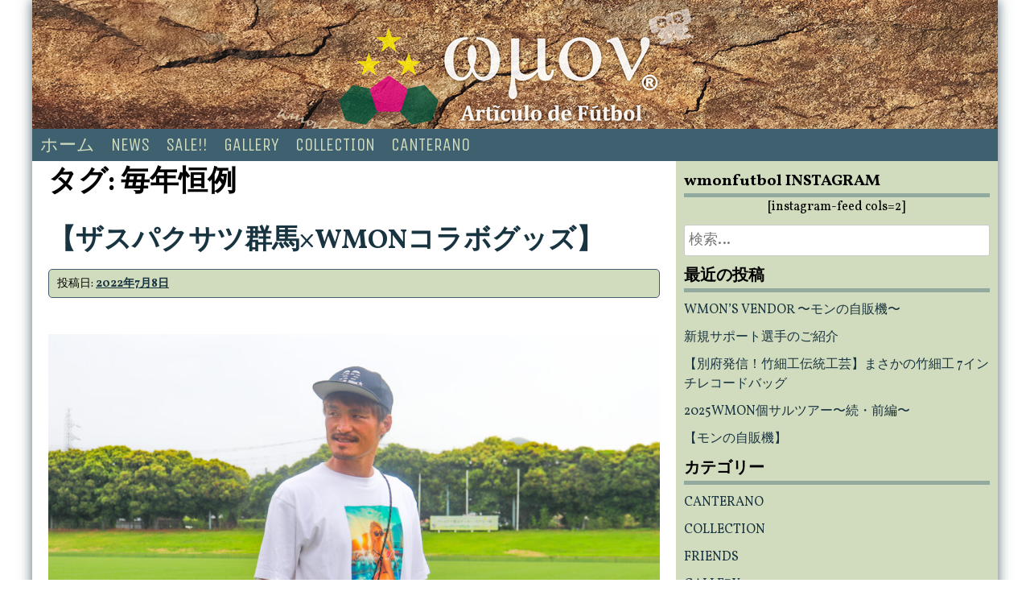

--- FILE ---
content_type: text/html; charset=UTF-8
request_url: http://wmon.jp/blog/tag/%E6%AF%8E%E5%B9%B4%E6%81%92%E4%BE%8B/
body_size: 24075
content:
<!DOCTYPE html>
<html lang="ja">
<head>
<meta charset="UTF-8">
<meta name="viewport" content="width=device-width, initial-scale=1">
<link rel="profile" href="http://gmpg.org/xfn/11">
<link rel="pingback" href="http://wmon.jp/blog/xmlrpc.php">

<title>毎年恒例 &#8211; WMON TOPICS</title>
<link rel='dns-prefetch' href='//fonts.googleapis.com' />
<link rel='dns-prefetch' href='//s.w.org' />
<link rel="alternate" type="application/rss+xml" title="WMON TOPICS &raquo; フィード" href="http://wmon.jp/blog/feed/" />
<link rel="alternate" type="application/rss+xml" title="WMON TOPICS &raquo; コメントフィード" href="http://wmon.jp/blog/comments/feed/" />
<link rel="alternate" type="application/rss+xml" title="WMON TOPICS &raquo; 毎年恒例 タグのフィード" href="http://wmon.jp/blog/tag/%e6%af%8e%e5%b9%b4%e6%81%92%e4%be%8b/feed/" />
		<script type="text/javascript">
			window._wpemojiSettings = {"baseUrl":"https:\/\/s.w.org\/images\/core\/emoji\/2.2.1\/72x72\/","ext":".png","svgUrl":"https:\/\/s.w.org\/images\/core\/emoji\/2.2.1\/svg\/","svgExt":".svg","source":{"concatemoji":"http:\/\/wmon.jp\/blog\/wp-includes\/js\/wp-emoji-release.min.js?ver=4.7.29"}};
			!function(t,a,e){var r,n,i,o=a.createElement("canvas"),l=o.getContext&&o.getContext("2d");function c(t){var e=a.createElement("script");e.src=t,e.defer=e.type="text/javascript",a.getElementsByTagName("head")[0].appendChild(e)}for(i=Array("flag","emoji4"),e.supports={everything:!0,everythingExceptFlag:!0},n=0;n<i.length;n++)e.supports[i[n]]=function(t){var e,a=String.fromCharCode;if(!l||!l.fillText)return!1;switch(l.clearRect(0,0,o.width,o.height),l.textBaseline="top",l.font="600 32px Arial",t){case"flag":return(l.fillText(a(55356,56826,55356,56819),0,0),o.toDataURL().length<3e3)?!1:(l.clearRect(0,0,o.width,o.height),l.fillText(a(55356,57331,65039,8205,55356,57096),0,0),e=o.toDataURL(),l.clearRect(0,0,o.width,o.height),l.fillText(a(55356,57331,55356,57096),0,0),e!==o.toDataURL());case"emoji4":return l.fillText(a(55357,56425,55356,57341,8205,55357,56507),0,0),e=o.toDataURL(),l.clearRect(0,0,o.width,o.height),l.fillText(a(55357,56425,55356,57341,55357,56507),0,0),e!==o.toDataURL()}return!1}(i[n]),e.supports.everything=e.supports.everything&&e.supports[i[n]],"flag"!==i[n]&&(e.supports.everythingExceptFlag=e.supports.everythingExceptFlag&&e.supports[i[n]]);e.supports.everythingExceptFlag=e.supports.everythingExceptFlag&&!e.supports.flag,e.DOMReady=!1,e.readyCallback=function(){e.DOMReady=!0},e.supports.everything||(r=function(){e.readyCallback()},a.addEventListener?(a.addEventListener("DOMContentLoaded",r,!1),t.addEventListener("load",r,!1)):(t.attachEvent("onload",r),a.attachEvent("onreadystatechange",function(){"complete"===a.readyState&&e.readyCallback()})),(r=e.source||{}).concatemoji?c(r.concatemoji):r.wpemoji&&r.twemoji&&(c(r.twemoji),c(r.wpemoji)))}(window,document,window._wpemojiSettings);
		</script>
		<style type="text/css">
img.wp-smiley,
img.emoji {
	display: inline !important;
	border: none !important;
	box-shadow: none !important;
	height: 1em !important;
	width: 1em !important;
	margin: 0 .07em !important;
	vertical-align: -0.1em !important;
	background: none !important;
	padding: 0 !important;
}
</style>
<link rel='stylesheet' id='ys-magazine-flex-style-css'  href='http://wmon.jp/blog/wp-content/themes/ys-magazine/css/flexboxgrid.min.css?ver=4.7.29' type='text/css' media='all' />
<link rel='stylesheet' id='ys-magazine-style-css'  href='http://wmon.jp/blog/wp-content/themes/ys-magazine/style.css?ver=4.7.29' type='text/css' media='all' />
<link rel='stylesheet' id='ys-magazine-google-fonts-css'  href='//fonts.googleapis.com/css?family=Unica+One%7CVollkorn%3A400%2C400italic%2C700%2C700italic&#038;ver=4.7.29' type='text/css' media='all' />
<script type='text/javascript' src='http://wmon.jp/blog/wp-includes/js/jquery/jquery.js?ver=1.12.4'></script>
<script type='text/javascript' src='http://wmon.jp/blog/wp-includes/js/jquery/jquery-migrate.min.js?ver=1.4.1'></script>
<link rel='https://api.w.org/' href='http://wmon.jp/blog/wp-json/' />
<link rel="EditURI" type="application/rsd+xml" title="RSD" href="http://wmon.jp/blog/xmlrpc.php?rsd" />
<link rel="wlwmanifest" type="application/wlwmanifest+xml" href="http://wmon.jp/blog/wp-includes/wlwmanifest.xml" /> 
<meta name="generator" content="WordPress 4.7.29" />
	<style type="text/css">
			.site-title a,
		.site-description {
			color: #ffffff;
		}
		</style>
	<link rel="icon" href="http://wmon.jp/blog/wp-content/uploads/2017/02/cropped-wmonbana-32x32.jpg" sizes="32x32" />
<link rel="icon" href="http://wmon.jp/blog/wp-content/uploads/2017/02/cropped-wmonbana-192x192.jpg" sizes="192x192" />
<link rel="apple-touch-icon-precomposed" href="http://wmon.jp/blog/wp-content/uploads/2017/02/cropped-wmonbana-180x180.jpg" />
<meta name="msapplication-TileImage" content="http://wmon.jp/blog/wp-content/uploads/2017/02/cropped-wmonbana-270x270.jpg" />
</head>

<body class="archive tag tag-754">
<div id="page" class="hfeed site">
	<a class="skip-link screen-reader-text" href="#content">コンテンツへスキップ</a>

	<header id="masthead" class="site-header" role="banner">
				<div class="site-branding header-background-image" style='background-image: url(http://wmon.jp/blog/wp-content/uploads/2017/03/cropped-blogtopimage.png)'>
			<!--div class="title-box">
				<h1 class="site-title"><a href="http://wmon.jp/blog/" rel="home">WMON TOPICS</a></h1>
				<h2 class="site-description"></h2>
			</div-->
		</div><!-- .site-branding -->

		<nav id="site-navigation" class="main-navigation" role="navigation">
			<button class="menu-toggle" aria-controls="primary-menu" aria-expanded="false">メニュー</button>
			<div class="menu-menu-1-container"><ul id="primary-menu" class="menu"><li id="menu-item-20" class="menu-item menu-item-type-custom menu-item-object-custom menu-item-home menu-item-20"><a href="http://wmon.jp/blog/">ホーム</a></li>
<li id="menu-item-272" class="menu-item menu-item-type-taxonomy menu-item-object-category menu-item-272"><a href="http://wmon.jp/blog/category/%e6%9c%80%e6%96%b0%e6%83%85%e5%a0%b1/">NEWS</a></li>
<li id="menu-item-270" class="menu-item menu-item-type-taxonomy menu-item-object-category menu-item-270"><a href="http://wmon.jp/blog/category/%e3%81%8a%e8%b2%b7%e3%81%84%e5%be%97%e6%83%85%e5%a0%b1/">SALE!!</a></li>
<li id="menu-item-271" class="menu-item menu-item-type-taxonomy menu-item-object-category menu-item-271"><a href="http://wmon.jp/blog/category/%e8%a3%bd%e4%bd%9c%e5%ae%9f%e7%b8%be/">GALLERY</a></li>
<li id="menu-item-274" class="menu-item menu-item-type-taxonomy menu-item-object-category menu-item-274"><a href="http://wmon.jp/blog/category/%e5%86%99%e7%9c%9f%e9%9b%86/">COLLECTION</a></li>
<li id="menu-item-273" class="menu-item menu-item-type-taxonomy menu-item-object-category menu-item-273"><a href="http://wmon.jp/blog/category/wmoncanterano/">CANTERANO</a></li>
</ul></div>		</nav><!-- #site-navigation -->
	</header><!-- #masthead -->

	<div id="content" class="site-content row">

	<div id="primary" class="content-area col-xs-12 col-sm-12 col-md-8">
		<main id="main" class="site-main" role="main">

		
			<header class="page-header row">
				<h1 class="page-title">タグ: 毎年恒例</h1>			</header><!-- .page-header -->

						
				
<article id="post-2887" class="post-2887 post type-post status-publish format-standard hentry category-4 tag-715 tag-j tag-717 tag-278 tag-521 tag-171 tag-716 tag-lifeischallenge tag-wmon tag-758 tag-756 tag-755 tag-759 tag-754">
	<header class="entry-header">
		<h1 class="entry-title"><a href="http://wmon.jp/blog/2022/07/08/%e3%80%90%e3%82%b6%e3%82%b9%e3%83%91%e3%82%af%e3%82%b5%e3%83%84%e7%be%a4%e9%a6%acxwmon%e3%82%b3%e3%83%a9%e3%83%9c%e3%82%b0%e3%83%83%e3%82%ba%e3%80%91/" rel="bookmark">【ザスパクサツ群馬×WMONコラボグッズ】</a></h1>
				<div class="entry-meta">
			<span class="posted-on">投稿日: <a href="http://wmon.jp/blog/2022/07/08/%e3%80%90%e3%82%b6%e3%82%b9%e3%83%91%e3%82%af%e3%82%b5%e3%83%84%e7%be%a4%e9%a6%acxwmon%e3%82%b3%e3%83%a9%e3%83%9c%e3%82%b0%e3%83%83%e3%82%ba%e3%80%91/" rel="bookmark"><time class="entry-date published" datetime="2022-07-08T18:46:26+00:00">2022年7月8日</time><time class="updated" datetime="2022-07-08T18:51:21+00:00">2022年7月8日</time></a></span><span class="byline"> 投稿者: <span class="author vcard"><a class="url fn n" href="http://wmon.jp/blog/author/antake/">antake</a></span></span>		</div><!-- .entry-meta -->
			</header><!-- .entry-header -->

	<div class="entry-content">
		<p><img class="alignnone size-large wp-image-2888" src="http://wmon.jp/blog/wp-content/uploads/2022/07/A757C486-5D6C-43DA-8316-A6DB21C642AA-1024x683.jpeg" alt="" width="780" height="520" srcset="http://wmon.jp/blog/wp-content/uploads/2022/07/A757C486-5D6C-43DA-8316-A6DB21C642AA.jpeg 1024w, http://wmon.jp/blog/wp-content/uploads/2022/07/A757C486-5D6C-43DA-8316-A6DB21C642AA-300x200.jpeg 300w, http://wmon.jp/blog/wp-content/uploads/2022/07/A757C486-5D6C-43DA-8316-A6DB21C642AA-768x512.jpeg 768w" sizes="(max-width: 780px) 100vw, 780px" /> <img class="alignnone size-large wp-image-2889" src="http://wmon.jp/blog/wp-content/uploads/2022/07/FE263BAF-2AEE-4052-A393-D78154FB10F1-768x1024.jpeg" alt="" width="768" height="1024" srcset="http://wmon.jp/blog/wp-content/uploads/2022/07/FE263BAF-2AEE-4052-A393-D78154FB10F1-768x1024.jpeg 768w, http://wmon.jp/blog/wp-content/uploads/2022/07/FE263BAF-2AEE-4052-A393-D78154FB10F1-225x300.jpeg 225w, http://wmon.jp/blog/wp-content/uploads/2022/07/FE263BAF-2AEE-4052-A393-D78154FB10F1.jpeg 1108w" sizes="(max-width: 768px) 100vw, 768px" /> <img class="alignnone size-large wp-image-2890" src="http://wmon.jp/blog/wp-content/uploads/2022/07/F11D8B49-129B-4443-AA5B-CE54A910D8A9-768x1024.jpeg" alt="" width="768" height="1024" srcset="http://wmon.jp/blog/wp-content/uploads/2022/07/F11D8B49-129B-4443-AA5B-CE54A910D8A9-768x1024.jpeg 768w, http://wmon.jp/blog/wp-content/uploads/2022/07/F11D8B49-129B-4443-AA5B-CE54A910D8A9-225x300.jpeg 225w, http://wmon.jp/blog/wp-content/uploads/2022/07/F11D8B49-129B-4443-AA5B-CE54A910D8A9.jpeg 1108w" sizes="(max-width: 768px) 100vw, 768px" /> <img class="alignnone size-large wp-image-2891" src="http://wmon.jp/blog/wp-content/uploads/2022/07/C3D6389B-BC28-4D79-9755-EFE7543768C1-1024x920.jpeg" alt="" width="780" height="701" srcset="http://wmon.jp/blog/wp-content/uploads/2022/07/C3D6389B-BC28-4D79-9755-EFE7543768C1-1024x920.jpeg 1024w, http://wmon.jp/blog/wp-content/uploads/2022/07/C3D6389B-BC28-4D79-9755-EFE7543768C1-300x270.jpeg 300w, http://wmon.jp/blog/wp-content/uploads/2022/07/C3D6389B-BC28-4D79-9755-EFE7543768C1-768x690.jpeg 768w" sizes="(max-width: 780px) 100vw, 780px" /> <img class="alignnone size-large wp-image-2892" src="http://wmon.jp/blog/wp-content/uploads/2022/07/2588C376-EEED-4A86-8650-769F0FE7BD0B-856x1024.jpeg" alt="" width="780" height="933" srcset="http://wmon.jp/blog/wp-content/uploads/2022/07/2588C376-EEED-4A86-8650-769F0FE7BD0B-856x1024.jpeg 856w, http://wmon.jp/blog/wp-content/uploads/2022/07/2588C376-EEED-4A86-8650-769F0FE7BD0B-251x300.jpeg 251w, http://wmon.jp/blog/wp-content/uploads/2022/07/2588C376-EEED-4A86-8650-769F0FE7BD0B-768x919.jpeg 768w" sizes="(max-width: 780px) 100vw, 780px" /> <img class="alignnone size-large wp-image-2893" src="http://wmon.jp/blog/wp-content/uploads/2022/07/B571FD5D-1ADD-441D-A950-3BA84F043BAD-739x1024.jpeg" alt="" width="739" height="1024" srcset="http://wmon.jp/blog/wp-content/uploads/2022/07/B571FD5D-1ADD-441D-A950-3BA84F043BAD-739x1024.jpeg 739w, http://wmon.jp/blog/wp-content/uploads/2022/07/B571FD5D-1ADD-441D-A950-3BA84F043BAD-217x300.jpeg 217w, http://wmon.jp/blog/wp-content/uploads/2022/07/B571FD5D-1ADD-441D-A950-3BA84F043BAD-768x1064.jpeg 768w" sizes="(max-width: 739px) 100vw, 739px" /> <img class="alignnone size-large wp-image-2894" src="http://wmon.jp/blog/wp-content/uploads/2022/07/041B743D-B7DF-43D9-9A3F-790107498DD3-794x1024.jpeg" alt="" width="780" height="1006" srcset="http://wmon.jp/blog/wp-content/uploads/2022/07/041B743D-B7DF-43D9-9A3F-790107498DD3-794x1024.jpeg 794w, http://wmon.jp/blog/wp-content/uploads/2022/07/041B743D-B7DF-43D9-9A3F-790107498DD3-233x300.jpeg 233w, http://wmon.jp/blog/wp-content/uploads/2022/07/041B743D-B7DF-43D9-9A3F-790107498DD3-768x990.jpeg 768w" sizes="(max-width: 780px) 100vw, 780px" /></p>
<p>&nbsp;</p>
<p>【ザスパクサツ群馬×WMONコラボグッズ】<br />
今年もJリーグ ザスパクサツ群馬様とのコラボグッズの発売が決定‼︎今年は渡辺広大選手プロデュースのサコッシュです‼︎次節7月10日(日)町田とのホームゲームより受注販売受付開始となります‼︎<br />
ザスパクサツ群馬×WMONコラボサコッシュ<br />
販売価格：2,500円（税込）<br />
■商品詳細　カラー アーミーグリーン サイズ縦16ｃｍ×23.5cm ショルダーストラップ 152cm（調整可能）<br />
ポリエステル100％ 撥水加工<br />
※受注商品はいずれもお渡しまでに1か月ほどかかりますのでご了承ください。<br />
＜販売概要＞<br />
■販売開始時間：16:30～<br />
■販売場所：試合会場/場外オフィシャルグッズブース 、オフィシャルウェブショップ（https://thespakusatsugunma.stores.jp/）<br />
■支払い方法： （試合会場）現金/クレジットカード/一部電子決済 （オフィシャルWEBショップ）クレジットカード/コンビニ決済/キャリア決済など</p>
<p>みんな買ってね〜(&gt;_&lt;)m(._.)m<br />
宜しくお願い致しますm(._.)m</p>
<p>以下は本日ザスパクサツ群馬様より発表された記事内容になります!!<br />
要チェックでお願い致します。<br />
WMONがサポートしております、32番渡辺広大選手、及びザスパクサツ群馬様へのご声援、引き続き宜しくお願い致します。</p>
<p>【7/10（日）町田戦　新商品「ツインメガホン」「折り畳みクッション」「監督グッズ」「WMONコラボサコッシュ」販売・受注販売のお知らせ】 7月10日（日）町田戦にて、新商品「ツインメガホン」「折り畳みクッション」「監督グッズ」「WMONコラボサコッシュ」を販売・受注販売いたします！ &#8212;&#8212;&#8212;&#8212;&#8212;&#8212;&#8212;&#8212;&#8212;&#8212;&#8212;&#8212;&#8212;&#8212;&#8212; ●ツインメガホン（2種）サポーター一体となってツインメガホンで選手を応援しよう！ ■価格：1,100円（税込） ●折り畳みクッション（2種）ナンバーユニフォームデザインは全選手対応（受注販売）になります。 ■価格：1,500円（税込） ●大槻監督Tシャツ【受注】今年のスローガン「BeyondTHESPA」に大槻監督がシルエットでデザインされたTシャツを受注にて販売いたします！ザスパサポはもちろん大槻監督ファンにもお勧めです！ ■価格：4,500円（税込） ●大槻監督フェイスタオル【受注】大人気の選手フェイスタオルに監督デザインが登場！ ■価格：2,000円（税込） ●WMONコラボサコッシュ【受注】毎年恒例・WMONとのコラボグッズ。今年は渡辺広大選手プロデュースのサコッシュです！ ■価格：2,500円（税込） ※受注商品はいずれもお渡しまでに1か月ほどかかりますのでご了承ください。 ＜販売概要＞ ■販売開始時間：16:30～ ■販売場所：試合会場/場外オフィシャルグッズブース 、オフィシャルウェブショップ（https://thespakusatsugunma.stores.jp/） ■支払い方法：（試合会場）現金/クレジットカード/一部電子決済（オフィシャルWEBショップ）クレジットカード/コンビニ決済/キャリア決済など<br />
#WMON #ザスパクサツ群馬 #コラボグッズ #コラボ企画 #Jリーグ #32番 #渡辺広大 #サポート選手 #毎年恒例 #広大選手プロデュース #市船魂 #lifeischallenge #圧倒的人格者 #引き続きご声援宜しくお願い致します</p>

			</div><!-- .entry-content -->

	<footer class="entry-footer continue-reading">		
		<a href="http://wmon.jp/blog/2022/07/08/%e3%80%90%e3%82%b6%e3%82%b9%e3%83%91%e3%82%af%e3%82%b5%e3%83%84%e7%be%a4%e9%a6%acxwmon%e3%82%b3%e3%83%a9%e3%83%9c%e3%82%b0%e3%83%83%e3%82%ba%e3%80%91/" title="Continue Reading【ザスパクサツ群馬×WMONコラボグッズ】">続きを読む</a>	</footer><!-- .entry-footer -->
</article><!-- #post-## -->
			
			
		
		</main><!-- #main -->
	</div><!-- #primary -->


<div id="secondary" class="widget-area col-xs-12 col-sm-12 col-md-4" role="complementary">
	<aside id="text-2" class="widget widget_text"><h1 class="widget-title">wmonfutbol INSTAGRAM</h1>			<div class="textwidget">[instagram-feed cols=2]</div>
		</aside><aside id="search-2" class="widget widget_search"><form role="search" method="get" class="search-form" action="http://wmon.jp/blog/">
				<label>
					<span class="screen-reader-text">検索:</span>
					<input type="search" class="search-field" placeholder="検索&hellip;" value="" name="s" />
				</label>
				<input type="submit" class="search-submit" value="検索" />
			</form></aside>		<aside id="recent-posts-2" class="widget widget_recent_entries">		<h1 class="widget-title">最近の投稿</h1>		<ul>
					<li>
				<a href="http://wmon.jp/blog/2025/07/06/wmons-vendor-%e3%80%9c%e3%83%a2%e3%83%b3%e3%81%ae%e8%87%aa%e8%b2%a9%e6%a9%9f%e3%80%9c/">WMON&#8217;S  VENDOR 〜モンの自販機〜</a>
						</li>
					<li>
				<a href="http://wmon.jp/blog/2025/06/10/%e6%96%b0%e8%a6%8f%e3%82%b5%e3%83%9d%e3%83%bc%e3%83%88%e9%81%b8%e6%89%8b%e3%81%ae%e3%81%94%e7%b4%b9%e4%bb%8b-2/">新規サポート選手のご紹介</a>
						</li>
					<li>
				<a href="http://wmon.jp/blog/2025/05/20/%e3%80%90%e5%88%a5%e5%ba%9c%e7%99%ba%e4%bf%a1%ef%bc%81%e7%ab%b9%e7%b4%b0%e5%b7%a5%e4%bc%9d%e7%b5%b1%e5%b7%a5%e8%8a%b8%e3%80%91%e3%81%be%e3%81%95%e3%81%8b%e3%81%ae%e7%ab%b9%e7%b4%b0%e5%b7%a5-7%e3%82%a4/">【別府発信！竹細工伝統工芸】まさかの竹細工 7インチレコードバッグ</a>
						</li>
					<li>
				<a href="http://wmon.jp/blog/2025/04/26/2025wmon%e5%80%8b%e3%82%b5%e3%83%ab%e3%83%84%e3%82%a2%e3%83%bc%e3%80%9c%e7%b6%9a%e3%83%bb%e5%89%8d%e7%b7%a8%e3%80%9c/">2025WMON個サルツアー〜続・前編〜</a>
						</li>
					<li>
				<a href="http://wmon.jp/blog/2024/12/07/%e3%80%90%e3%83%a2%e3%83%b3%e3%81%ae%e8%87%aa%e8%b2%a9%e6%a9%9f%e3%80%91/">【モンの自販機】</a>
						</li>
				</ul>
		</aside>		<aside id="categories-2" class="widget widget_categories"><h1 class="widget-title">カテゴリー</h1>		<ul>
	<li class="cat-item cat-item-15"><a href="http://wmon.jp/blog/category/wmoncanterano/" >CANTERANO</a>
</li>
	<li class="cat-item cat-item-17"><a href="http://wmon.jp/blog/category/%e5%86%99%e7%9c%9f%e9%9b%86/" >COLLECTION</a>
</li>
	<li class="cat-item cat-item-18"><a href="http://wmon.jp/blog/category/friends/" >FRIENDS</a>
</li>
	<li class="cat-item cat-item-16"><a href="http://wmon.jp/blog/category/%e8%a3%bd%e4%bd%9c%e5%ae%9f%e7%b8%be/" >GALLERY</a>
</li>
	<li class="cat-item cat-item-4"><a href="http://wmon.jp/blog/category/%e6%9c%80%e6%96%b0%e6%83%85%e5%a0%b1/" >NEWS</a>
</li>
	<li class="cat-item cat-item-1"><a href="http://wmon.jp/blog/category/%e3%81%8a%e8%b2%b7%e3%81%84%e5%be%97%e6%83%85%e5%a0%b1/" >SALE!!</a>
</li>
		</ul>
</aside><aside id="archives-2" class="widget widget_archive"><h1 class="widget-title">アーカイブ</h1>		<ul>
			<li><a href='http://wmon.jp/blog/2025/07/'>2025年7月</a></li>
	<li><a href='http://wmon.jp/blog/2025/06/'>2025年6月</a></li>
	<li><a href='http://wmon.jp/blog/2025/05/'>2025年5月</a></li>
	<li><a href='http://wmon.jp/blog/2025/04/'>2025年4月</a></li>
	<li><a href='http://wmon.jp/blog/2024/12/'>2024年12月</a></li>
	<li><a href='http://wmon.jp/blog/2024/05/'>2024年5月</a></li>
	<li><a href='http://wmon.jp/blog/2023/11/'>2023年11月</a></li>
	<li><a href='http://wmon.jp/blog/2023/05/'>2023年5月</a></li>
	<li><a href='http://wmon.jp/blog/2023/04/'>2023年4月</a></li>
	<li><a href='http://wmon.jp/blog/2023/03/'>2023年3月</a></li>
	<li><a href='http://wmon.jp/blog/2022/10/'>2022年10月</a></li>
	<li><a href='http://wmon.jp/blog/2022/09/'>2022年9月</a></li>
	<li><a href='http://wmon.jp/blog/2022/07/'>2022年7月</a></li>
	<li><a href='http://wmon.jp/blog/2022/05/'>2022年5月</a></li>
	<li><a href='http://wmon.jp/blog/2021/10/'>2021年10月</a></li>
	<li><a href='http://wmon.jp/blog/2021/08/'>2021年8月</a></li>
	<li><a href='http://wmon.jp/blog/2021/06/'>2021年6月</a></li>
	<li><a href='http://wmon.jp/blog/2020/12/'>2020年12月</a></li>
	<li><a href='http://wmon.jp/blog/2020/09/'>2020年9月</a></li>
	<li><a href='http://wmon.jp/blog/2020/05/'>2020年5月</a></li>
	<li><a href='http://wmon.jp/blog/2020/04/'>2020年4月</a></li>
	<li><a href='http://wmon.jp/blog/2020/03/'>2020年3月</a></li>
	<li><a href='http://wmon.jp/blog/2020/02/'>2020年2月</a></li>
	<li><a href='http://wmon.jp/blog/2020/01/'>2020年1月</a></li>
	<li><a href='http://wmon.jp/blog/2019/11/'>2019年11月</a></li>
	<li><a href='http://wmon.jp/blog/2019/10/'>2019年10月</a></li>
	<li><a href='http://wmon.jp/blog/2019/08/'>2019年8月</a></li>
	<li><a href='http://wmon.jp/blog/2019/05/'>2019年5月</a></li>
	<li><a href='http://wmon.jp/blog/2019/04/'>2019年4月</a></li>
	<li><a href='http://wmon.jp/blog/2019/03/'>2019年3月</a></li>
	<li><a href='http://wmon.jp/blog/2019/02/'>2019年2月</a></li>
	<li><a href='http://wmon.jp/blog/2019/01/'>2019年1月</a></li>
	<li><a href='http://wmon.jp/blog/2018/10/'>2018年10月</a></li>
	<li><a href='http://wmon.jp/blog/2018/07/'>2018年7月</a></li>
	<li><a href='http://wmon.jp/blog/2018/06/'>2018年6月</a></li>
	<li><a href='http://wmon.jp/blog/2018/05/'>2018年5月</a></li>
	<li><a href='http://wmon.jp/blog/2018/03/'>2018年3月</a></li>
	<li><a href='http://wmon.jp/blog/2018/02/'>2018年2月</a></li>
	<li><a href='http://wmon.jp/blog/2018/01/'>2018年1月</a></li>
	<li><a href='http://wmon.jp/blog/2017/12/'>2017年12月</a></li>
	<li><a href='http://wmon.jp/blog/2017/11/'>2017年11月</a></li>
	<li><a href='http://wmon.jp/blog/2017/10/'>2017年10月</a></li>
	<li><a href='http://wmon.jp/blog/2017/09/'>2017年9月</a></li>
	<li><a href='http://wmon.jp/blog/2017/08/'>2017年8月</a></li>
	<li><a href='http://wmon.jp/blog/2017/07/'>2017年7月</a></li>
	<li><a href='http://wmon.jp/blog/2017/06/'>2017年6月</a></li>
	<li><a href='http://wmon.jp/blog/2017/05/'>2017年5月</a></li>
	<li><a href='http://wmon.jp/blog/2017/04/'>2017年4月</a></li>
	<li><a href='http://wmon.jp/blog/2017/03/'>2017年3月</a></li>
		</ul>
		</aside></div><!-- #secondary -->

	</div><!-- #content -->

	<footer id="colophon" class="site-footer" role="contentinfo">
		<div class="site-info">
			<a href="http://ja.wordpress.org/">Proudly powered by WordPress</a>
			<span class="sep"> | </span>
			Theme: YS Magazine by <a href="http://myowndesigns.info" rel="designer">Yavor Spassov</a>.		</div><!-- .site-info -->
	</footer><!-- #colophon -->
</div><!-- #page -->

<script type='text/javascript' src='http://wmon.jp/blog/wp-content/themes/ys-magazine/js/navigation.js?ver=20120206'></script>
<script type='text/javascript' src='http://wmon.jp/blog/wp-content/themes/ys-magazine/js/superfish.min.js?ver=20150323'></script>
<script type='text/javascript' src='http://wmon.jp/blog/wp-content/themes/ys-magazine/js/superfish-settings.js?ver=20150323'></script>
<script type='text/javascript' src='http://wmon.jp/blog/wp-content/themes/ys-magazine/js/skip-link-focus-fix.js?ver=20130115'></script>
<script type='text/javascript' src='http://wmon.jp/blog/wp-includes/js/wp-embed.min.js?ver=4.7.29'></script>

</body>
</html>


--- FILE ---
content_type: text/css
request_url: http://wmon.jp/blog/wp-content/themes/ys-magazine/style.css?ver=4.7.29
body_size: 34191
content:
/*
Theme Name: YS Magazine
Theme URI: http://ysmagazine.myowndesigns.info/
Author: Yavor Spassov
Author URI: http://myowndesigns.info
Description: YS Magazine is a responsive WordPress magazine theme based on Underscores. It features custom fonts (Unica One and Vollkorn), custom header with background image, custom comments and avatar sizes, featured images and front page slider styles for the optional plugin Soliloquy. Use the Front Page template for the front page of your site!

Version: 1.8.1
License: GNU General Public License v2 or later
License URI: http://www.gnu.org/licenses/gpl-2.0.html
Text Domain: ys-magazine
Tags: two-columns, right-sidebar, responsive-layout, white, blue, green, featured-image-header, custom-header, custom-background, custom-menu, threaded-comments

This theme, like WordPress, is licensed under the GPL.
Use it to make something cool, have fun, and share what you've learned with others.

YS Magazine is based on Underscores http://underscores.me/, (C) 2012-2015 Automattic, Inc.

Normalizing styles have been helped along thanks to the fine work of
Nicolas Gallagher and Jonathan Neal http://necolas.github.com/normalize.css/
*/

/*The color scheme of YS Magazine:
rgb(252,255,245) - almost white
rgb(209,219,189) - very light green
rgb(145,170,157) - light green
rgb(62,96,111) - blue
rgb(25,52,65) - dark green
*/

/*The fonts of YS Magazine:
font-family: 'Unica one', sans-serif
font-family: 'Vollkorn', sans-serif*/
/*--------------------------------------------------------------
>>> TABLE OF CONTENTS:
----------------------------------------------------------------
1.0 Normalize
2.0 Typography
        2.1 Front page template
        2.2. Error template
        2.3. Search template
        2.4. Archive template
3.0 Elements
4.0 Forms
5.0 Navigation
	5.1 Links
	5.2 Menus
6.0 Accessibility
7.0 Alignments
8.0 Clearings
9.0 Widgets
10.0 Content
	10.1 Posts and pages
	10.2 Asides
	10.3 Comments
11.0 Infinite scroll
12.0 Media
	12.1 Captions
	12.2 Galleries
13.0 Sidebar
14.0 Header
15.0 Footer
16.0 Soliloquy image slider


--------------------------------------------------------------*/

/*--------------------------------------------------------------
1.0 Normalize
--------------------------------------------------------------*/
html {
        font-size: 62.5%;
	font-family: sans-serif;
	-webkit-text-size-adjust: 100%;
	-ms-text-size-adjust:     100%;
}

body {
	margin: 0;
}

article,
aside,
details,
figcaption,
figure,
footer,
header,
main,
menu,
nav,
section,
summary {
	display: block;
}

audio,
canvas,
progress,
video {
	display: inline-block;
	vertical-align: baseline;
}

audio:not([controls]) {
	display: none;
	height: 0;
}

[hidden],
template {
	display: none;
}

a {
	background-color: transparent;
}

a:active,
a:hover {
	outline: 0;
}

abbr[title] {
	border-bottom: 1px dotted;
}

b,
strong {
	font-weight: bold;
}

dfn {
	font-style: italic;
}

mark {
	background: #ff0;
	color: #000;
}

small {
	font-size: 80%;
}

sub,
sup {
	font-size: 75%;
	line-height: 0;
	position: relative;
	vertical-align: baseline;
}

sup {
	top: -0.5em;
}

sub {
	bottom: -0.25em;
}

img {
	border: 0;
}

svg:not(:root) {
	overflow: hidden;
}

figure {
/*	margin: 1em 40px;*/
        margin: 1em 0;
}

hr {
	box-sizing: content-box;
	height: 0;
}

pre {
	overflow: auto;
}

code,
kbd,
pre,
samp {
	font-family: monospace, monospace;
	font-size: 1em;
}

button,
input,
optgroup,
select,
textarea {
	color: inherit;
	font: inherit;
	margin: 0;
}

button {
	overflow: visible;
}

button,
select {
	text-transform: none;
}

button,
html input[type="button"],
input[type="reset"],
input[type="submit"] {
	-webkit-appearance: button;
	cursor: pointer;
}

button[disabled],
html input[disabled] {
	cursor: default;
}

button::-moz-focus-inner,
input::-moz-focus-inner {
	border: 0;
	padding: 0;
}

input {
	line-height: normal;
}

input[type="checkbox"],
input[type="radio"] {
	box-sizing: border-box;
	padding: 0;
}

input[type="number"]::-webkit-inner-spin-button,
input[type="number"]::-webkit-outer-spin-button {
	height: auto;
}

input[type="search"] {
	-webkit-appearance: textfield;
	box-sizing: content-box;
}

input[type="search"]::-webkit-search-cancel-button,
input[type="search"]::-webkit-search-decoration {
	-webkit-appearance: none;
}

fieldset {
	border: 1px solid #c0c0c0;
	margin: 0 2px;
	padding: 0.35em 0.625em 0.75em;
}

legend {
	border: 0;
	padding: 0;
}

textarea {
	overflow: auto;
}

optgroup {
	font-weight: bold;
}

table {
	border-collapse: collapse;
	border-spacing: 0;
}

td,
th {
	padding: 0;
}

.col-xs-1, .col-xs-10, .col-xs-11, .col-xs-12, .col-xs-2, .col-xs-3, .col-xs-4, .col-xs-5, .col-xs-6, .col-xs-7, .col-xs-8, .col-xs-9 {
  padding: 0;
}

.row {
  margin: 0;
}

/*--------------------------------------------------------------
2.0 Typography
--------------------------------------------------------------*/
#page{
        max-width: 1200px;
        margin: 0 auto;
        -webkit-box-shadow: 0px 0px 15px 0px rgba(25, 52, 65, 0.73);
        -moz-box-shadow:    0px 0px 15px 0px rgba(25, 52, 65, 0.73);
        box-shadow:         0px 0px 15px 0px rgba(25, 52, 65, 0.73);
}
body,
button,
input,
select,
textarea {
        color: rgb(0,0,0);
        font-family: 'Vollkorn', serif;
	font-size: 18px;
	font-size: 1.8rem;
	line-height: 1.5;
}

h1,
h2,
h3,
h4,
h5,
h6 {
	clear: both;
        font-family: 'Vollkorn', serif;
        color: rgb(0,0,0);
}

p {
	margin-bottom: 1.5em;
}

dfn,
cite,
em,
i {
	font-style: italic;
}

address {
	margin: 0 0 1.5em;
}

pre {
	background: #eee;
	font-family: "Courier 10 Pitch", Courier, monospace;
	font-size: 15px;
	font-size: 0.9375rem;
	line-height: 1.6;
	margin-bottom: 1.6em;
	max-width: 100%;
	overflow: auto;
	padding: 1.6em;
}

code,
kbd,
tt,
var {
	font-family: Monaco, Consolas, "Andale Mono", "DejaVu Sans Mono", monospace;
	font-size: 15px;
	font-size: 0.9375rem;
}

abbr,
acronym {
	border-bottom: 1px dotted #666;
	cursor: help;
}

mark,
ins {
	background: #fff9c0;
	text-decoration: none;
}

big {
	font-size: 125%;
}

/*2.1 Front page*/

.front-page h1.category-title {
        border-bottom: 5px solid rgb(145,170,157);
        font-size: 25px;
        font-size: 2.5rem;
        text-align: center;
        line-height: 90%;
}

.ys_category {
    padding: 0 10px;
}

@media only screen and (min-width: 992px) {
  .ys_category:first-child {
      padding: 0 5px 0 10px;
  }

  .ys_category:last-child {
      padding: 0 10px 0 5px;
  }
}

.ys_category ul {
        list-style: none;
        margin: 0 auto;
        padding: 0;
}

.ys_category p {
        margin: 10px auto;
        text-align: left;
}

.front-page .ys_category ul li h2 {
        text-align: center;
        color: #000;
        font-family: 'Vollkorn', serif;
        font-size: 22px;
        font-size: 2.2rem;
}

.front-page .ys_category ul li a{
        text-decoration: none;
}

.continue-reading {
        text-align: left;
        font-size: 90%;
        margin-bottom: 10px;
}
.continue-reading a {
        color: rgb(25,52,65);

}

.continue-reading a:visited, .posted-on a:visited, .author a:visited,
.category-list a:visited, .cat-links a:visited {
        color: rgb(145,170,157);
}

.posted-on {
        max-width: 380px;
        margin: 5px auto;
        font-size: 90%;
}

.posted-on a {
        color: rgb(25,52,65);

}

.continue-reading a:hover,
.posted-on a:hover, .author a:hover,
.category-list a:hover, .cat-links a:hover {
        color: rgb(62,96,111);
}

/*2.2. Error template*/

.error-404 input[type="submit"], .no-results input[type="submit"] {
    border-color: rgb(145,170,157);
    border-radius: 3px;
    background: rgb(209,219,189);
    color: #000;
    font-size: 14px;
    font-size: 1.4rem;
}

.no-results {
    margin-bottom: 20px;
}

.error404 h1.page-title {
    margin: 0;
}

.error404 #main {
    padding: 1rem;
}

.error404 form input {
    margin-top: 1rem;
}

/*2.3. Search template*/
.search #main {
    padding: 1rem;
}

.search .page-header  {
    clear: both;
}
.search p {
    display: block;
    clear: both;
}

.search form input {
    margin-top: 1rem;
}

.category .page-title {
    margin-left: 20px;
}

/*2.4. Archive template*/

.archive h1.page-title {
    margin: 0 0 0 2rem;
}

/*--------------------------------------------------------------
3.0 Elements
--------------------------------------------------------------*/
html {
	box-sizing: border-box;
}

*,
*:before,
*:after { /* Inherit box-sizing to make it easier to change the property for components that leverage other behavior; see http://css-tricks.com/inheriting-box-sizing-probably-slightly-better-best-practice/ */
	box-sizing: inherit;
}

body {
	background: #fff; /* Fallback for when there is no custom background color defined. */
}

blockquote:before,
blockquote:after,
q:before,
q:after {
	content: "";
}

blockquote,
q {
	quotes: "" "";
}

hr {
	background-color: #ccc;
	border: 0;
	height: 1px;
	margin-bottom: 1.5em;
}

ul {
	list-style: disc;
}

ol {
	list-style: decimal;
}

li > ul,
li > ol {
	margin-bottom: 0;
	margin-left: 1.5em;
}

dt {
	font-weight: bold;
}

dd {
	margin: 0 1.5em 1.5em;
}

img {
	max-width: 100%; /* Adhere to container width. */
	height: auto;
}

table {
	margin: 0 0 1.5em;
	width: 100%;
}

/*--------------------------------------------------------------
4.0 Forms
--------------------------------------------------------------*/
button,
input[type="button"],
input[type="reset"],
input[type="submit"] {
	border: 1px solid;
	border-color: #ccc #ccc #bbb;
	border-radius: 3px;
	background: #e6e6e6;
	box-shadow: inset 0 1px 0 rgba(255, 255, 255, 0.5), inset 0 15px 17px rgba(255, 255, 255, 0.5), inset 0 -5px 12px rgba(0, 0, 0, 0.05);
	color: rgba(0, 0, 0, .8);
	font-size: 12px;
	font-size: 0.75rem;
	line-height: 1;
	padding: .6em 1em .4em;
	text-shadow: 0 1px 0 rgba(255, 255, 255, 0.8);
}

button:hover,
input[type="button"]:hover,
input[type="reset"]:hover,
input[type="submit"]:hover {
	border-color: #ccc #bbb #aaa;
	box-shadow: inset 0 1px 0 rgba(255, 255, 255, 0.8), inset 0 15px 17px rgba(255, 255, 255, 0.8), inset 0 -5px 12px rgba(0, 0, 0, 0.02);
}

button:focus,
input[type="button"]:focus,
input[type="reset"]:focus,
input[type="submit"]:focus,
button:active,
input[type="button"]:active,
input[type="reset"]:active,
input[type="submit"]:active {
	border-color: #aaa #bbb #bbb;
	box-shadow: inset 0 -1px 0 rgba(255, 255, 255, 0.5), inset 0 2px 5px rgba(0, 0, 0, 0.15);
}

input[type="text"],
input[type="email"],
input[type="url"],
input[type="password"],
input[type="search"],
textarea {
	color: #666;
	border: 1px solid #ccc;
	border-radius: 3px;
}

input[type="text"]:focus,
input[type="email"]:focus,
input[type="url"]:focus,
input[type="password"]:focus,
input[type="search"]:focus,
textarea:focus {
	color: #111;
}

input[type="text"],
input[type="email"],
input[type="url"],
input[type="password"],
input[type="search"] {
	padding: 5px;
  width: 100%;
  box-sizing: border-box;
}

textarea {
	padding-left: 3px;
	width: 100%;
}

/*--------------------------------------------------------------
5.0 Navigation
--------------------------------------------------------------*/
/*--------------------------------------------------------------
5.1 Links
--------------------------------------------------------------*/
a {
	color: royalblue;
}

a:visited {
	color: purple;
}

a:hover,
a:focus,
a:active {
	color: midnightblue;
}

a:focus {
	outline: thin dotted;
}

a:hover,
a:active {
	outline: 0;
}

/*--------------------------------------------------------------
5.2 Menus
--------------------------------------------------------------*/
.site-header{
        position: relative;
}
.main-navigation {
	clear: both;
	display: block;
	float: left;
	width: 100%;
        font-family: 'Unica One', serif;
        text-transform: uppercase;
        background: rgb(62,96,111);
        min-height: 40px;
}

.main-navigation ul {
	list-style: none;
	margin: 0;
	padding-left: 0;
}

.main-navigation li {
	float: left;
	position: relative;
        background: rgb(62,96,111);
}

.main-navigation a {
	display: block;
	text-decoration: none;
        font-size: 22px;
        font-size: 2.2rem;
        color: rgb(209,219,189);
        padding: 5px 10px;
        line-height: 1.38em;
}

.main-navigation ul ul {
	box-shadow: 0 3px 3px rgba(0, 0, 0, 0.2);
	float: left;
	position: absolute;
	top: 1.9em;
	left: -999em;
	z-index: 99999;
        margin-top: 5px;
        padding: 0;
        background: rgb(25,52,65);
}

.main-navigation ul ul ul {
	left: -999em;
	top: 0;
        margin-top: 0;
}

.main-navigation ul ul a {
	width: 200px;
        color: rgb(209,219,189);
}

.main-navigation ul ul li {

}

.main-navigation li:hover > a {
        color: rgb(252,255,245);
        background: rgb(25,52,65);
}

.main-navigation ul ul :hover > a {
        color: rgb(252,255,245);
}

.main-navigation ul ul a:hover {
        background: rgb(62,96,111);
        padding-right: 5px;
}

.main-navigation ul li:hover > ul {
	left: auto;
}

.main-navigation ul ul li:hover > ul {
	left: 100%;
}

.main-navigation .current_page_item > a,
.main-navigation .current-menu-item > a,
.main-navigation .current_page_ancestor > a {
        background: rgb(252,255,245);
        color: rgb(62,96,111);
}

/* Small menu. */
.menu-toggle {
	display: none;
}

@media screen and (max-width: 600px) {
        .menu-toggle{
                display: block;
                height: 40px;
                font-family: "Unica One";
                font-size: 19px;
                font-size: 1.9rem;
                font-weight: normal;
                padding: 0 10px;
                background: rgb(25,52,65);
                color: rgb(209,219,189);
        }
	.main-navigation.toggled .nav-menu {
		display: block;
                border-top: 1px rgb(62,96,111);
	}

	.main-navigation ul {
		display: none;
                padding-left: 0;
                background: rgb(62,96,111);
	}
        .main-navigation li {
		float: none;
	}

	.main-navigation li a {
		padding-left: 10px;
                font-size: 17px;
                font-size: 1.7rem;
	}
        .main-navigation li li a {
		padding-left: 20px;
	}
        .main-navigation li li a {
		padding-left: 30px;
	}
        .main-navigation li:hover > a {
		background: rgb(62,96,111);
	}
        .main-navigation ul ul,
	.main-navigation ul ul ul {
		position: relative;
		top: inherit;
		left: 0;
		display: block;
		float: none;
		background: rgb(62,96,111);
	}
        .main-navigation ul ul a { width: 100%; }

	.main-navigation ul a:hover,
	.main-navigation ul ul a:hover {
		background: rgb(25,52,65);
	}
	.main-navigation .current_page_ancestor { background: inherit; }

	.main-navigation ul ul .current_page_parent {
		color: inherit;
		background: inherit;
	}

	.main-navigation .current_page_item > a,
	.main-navigation .current_page_item > a:hover,
	.main-navigation .current_page_item li:hover,
	.main-navigation .current_page_parent .current_page_item > a  {
		color: #fff;
		background: rgb(25,52,65);
	}
        .main-navigation ul ul li:hover > ul {
                left: 10px;
        }
}

.site-main .comment-navigation,
.site-main .posts-navigation,
.site-main .post-navigation {
	margin: 0 10px;
	overflow: hidden;
        font-family: 'Vollkorn', sans-serif;
        font-size: 17px;
        font-size: 1.7rem;
}

.comment-navigation .nav-previous,
.posts-navigation .nav-previous,
.post-navigation .nav-previous {
        margin-left: 2%;
	float: left;
	width: 48%;
}

.comment-navigation .nav-next,
.posts-navigation .nav-next,
.post-navigation .nav-next {
        margin-right: 2%;
	float: right;
	text-align: right;
	width: 48%;
}

@media screen and (max-width: 600px){
        .comment-navigation .nav-previous,
        .posts-navigation .nav-previous,
        .post-navigation .nav-previous,
        .comment-navigation .nav-next,
        .posts-navigation .nav-next,
        .post-navigation .nav-next {
                float: none;
                text-align: left;
                width: 100%;
                margin: 0 0 10px 20px;
        }
}

.site-main .post-navigation{
          max-width: 780px;
          max-width: 78rem;
          display: block;
          clear: both;
          margin: 0 auto;
}

.comment-navigation {
    padding: 10px 0;
    margin: 10px 0;
    border-top: 5px solid rgb(209,219,189);
    border-bottom: 5px solid rgb(209,219,189);
    font-family: 'Vollkorn', sans-serif;
}

/*--------------------------------------------------------------
6.0 Accessibility
--------------------------------------------------------------*/
/* Text meant only for screen readers. */
.screen-reader-text {
	clip: rect(1px, 1px, 1px, 1px);
	position: absolute !important;
	height: 1px;
	width: 1px;
	overflow: hidden;
}

.screen-reader-text:hover,
.screen-reader-text:active,
.screen-reader-text:focus {
	background-color: #f1f1f1;
	border-radius: 3px;
	box-shadow: 0 0 2px 2px rgba(0, 0, 0, 0.6);
	clip: auto !important;
	color: #21759b;
	display: block;
	font-size: 14px;
	font-size: 0.875rem;
	font-weight: bold;
	height: auto;
	left: 5px;
	line-height: normal;
	padding: 15px 23px 14px;
	text-decoration: none;
	top: 5px;
	width: auto;
	z-index: 100000; /* Above WP toolbar. */
}

/*--------------------------------------------------------------
7.0 Alignments
--------------------------------------------------------------*/
.alignleft {
	display: inline;
	float: left;
	margin-right: 1.5em;
}

.alignright {
	display: inline;
	float: right;
	margin-left: 1.5em;
}

.aligncenter {
	clear: both;
	display: block;
	margin-left: auto;
	margin-right: auto;
}

/*--------------------------------------------------------------
8.0 Clearings
--------------------------------------------------------------*/
.clear:before,
.clear:after,
.entry-content:before,
.entry-content:after,
.comment-content:before,
.comment-content:after,
.site-header:before,
.site-header:after,
.site-content:before,
.site-content:after,
.site-footer:before,
.site-footer:after {
	content: "";
	display: table;
}

.clear:after,
.entry-content:after,
.comment-content:after,
.site-header:after,
.site-content:after,
.site-footer:after {
	clear: both;
}

/*--------------------------------------------------------------
9.0 Widgets
--------------------------------------------------------------*/
.widget {
	margin: 10px;
        font-family: 'Vollkorn', sans-serif;
        font-size: 16px;
        font-size: 1.6rem;
}
h1.widget-title {
        margin: 0;
        font-family: 'Vollkorn', sans-serif;
        font-size: 20px;
        font-size: 2rem;
        border-bottom: 5px solid rgb(145,170,157);
}
.widget ul li a {
        text-decoration: none;
        font-weight: normal;
}
.widget ul li a:hover {
        text-decoration: underline;
}
.widget a{
        font-weight: 800;
        color: rgb(25,52,65);
}

.widget ul,
.widget ol {
    padding: 0;
    margin: 0;
    list-style-type: none;
}

.widget li { padding: 10px 0 0; }

.widget li ul,
.widget li ol { margin-top: 0; }

.widget li li { margin-left: 10px; }
.widget select { margin-top: 5px; }
.widget .textwidget {text-align: center;}

/* Make sure select elements fit in wcenter;idgets. */
.widget select {
	max-width: 100%;
}

/* Search widget. */
.widget_search .search-submit {
	display: none;
}

/*--------------------------------------------------------------
10.0 Content
--------------------------------------------------------------*/
/*--------------------------------------------------------------
10.1 Posts and pages
--------------------------------------------------------------*/

#content {
    width: 100%;
    height: auto;
    background: rgb(209,219,189);
}

.site-content .site-main {
    height: auto;
    background: #fff;
}

.entry-meta, .category-list {
  margin-bottom:5px;
}

.entry-header,
.entry-footer,
.entry-content,
.posts-navigation,
.paging-navigation {
        font-family: 'Vollkorn', sans-serif;
        position: relative;
        max-width: 780px;
        max-width: 78rem;
        padding: 10px;
        padding: 1rem;
        margin: 0 auto;
}

.entry-title {
        font-size: 36px;
        font-size: 3.6rem;
        line-height: normal;
        color: #000;
        margin: 10px 0;
}

.entry-title a {
    text-decoration: none;
    color: rgb(25,52,65);
    font-size: 34px;
    font-size: 3.4rem;
}

.entry-title a:hover{
    color: rgb(62,96,111);
}

.entry-content a{
        text-decoration: underline;
}

.entry-content h1,
.entry-content h2,
.entry-content h3,
.entry-content h4,
.entry-content h5,
.entry-content h6 { margin-bottom: .2em; }

.entry-content h1 {
    font-size: 30px;
    font-size: 3.0rem;
}

.entry-content h2 {
    font-size: 28px;
    font-size: 2.8rem;
}

.entry-content h3 {
    font-size: 26px;
    font-size: 2.6rem;
}

.entry-content h4 {
    font-size: 24px;
    font-size: 2.4rem;
}

.entry-content h5 {
    font-size: 22px;
    font-size: 2.2rem;
}

.entry-content h6 {
    font-size: 20px;
    font-size: 2rem;
}

.entry-content p,
.entry-content ul,
.entry-content ol {
    font-size: 20px;
    font-size: 2rem;
    line-height: 1.6em;
}


.entry-meta,
.category-list,
.cat-links,
.tags-links {
        font-family: 'Vollkorn', sans-serif;
        border: 1px solid rgb(62,96,111);
        border-radius: 5px;
        padding: 5px 10px;
        padding: 0.5rem 1rem;
        background: rgb(209,219,189);
        font-size: 16px;
        font-size: 1.6rem;
        box-sizing: border-box;
}

.entry-meta a,
.category-list a,
.cat-links a,
.tags-links a {
        font-weight: 700;
        color: rgb(25,52,65);
}

.entry-footer .edit-link {
        display: block;
        clear: both;
        margin: 50px 0 0 10px;
}

/* Smaller fonts for smaller screens */
@media screen and (max-width: 680px) {
    .entry-title {
        font-size: 30px;
        font-size: 3rem;
        line-height: 1.2em;
    }
    .entry-content h1 {
        font-size: 26px;
        font-size: 2.6rem;
    }

    .entry-content h2 {
        font-size: 24px;
        font-size: 2.4rem;
    }

    .entry-content h3 {
        font-size: 22px;
        font-size: 2.2rem;
    }

    .entry-content h4 {
        font-size: 20px;
        font-size: 2.0rem;
    }

    .entry-content h5 {
        font-size: 18px;
        font-size: 1.8rem;
    }

    .entry-content h6 {
        font-size: 17px;
        font-size: 1.7rem;
    }

    .entry-content p,
    .entry-content ul,
    .entry-content ol  {
        font-size: 17px;
        font-size: 1.7rem;
    }

    .entry-content blockquote p {
        font-size: 20px;
        font-size: 2rem;
        line-height: 1.4em;
    }
}

.sticky {
	display: block;
}

.hentry {
	margin: 0;
}

.byline,
.updated:not(.published) {
	display: none;
}

.single .byline,
.group-blog .byline {
	display: inline;
}

.page-links {
	clear: both;
	margin: 0 0 1.5em;
}

/* Blockquotes */
blockquote {
    padding-left: 10px;
    font-style: italic;
    border-top: solid 1px rgb(145,170,157);
    border-bottom: solid 1px rgb(145,170,157);
}

blockquote em {
    font-style: normal;
}

.entry-content blockquote p {
    font-size: 26px;
    font-size: 2.6rem;
    line-height: normal;
}

p cite {
    display: block;
    margin-top: 1em;
    margin-left: 40%;
    font-size: 16px;
    font-size: 1.6rem;
    font-family: 'Unica one', sans-serif;
    font-style: normal;
    line-height: normal;
    text-align: right;
}

/*--------------------------------------------------------------
10.2 Asides
--------------------------------------------------------------*/
.blog .format-aside .entry-title,
.archive .format-aside .entry-title {
	display: none;
}

/*--------------------------------------------------------------
10.3 Comments
--------------------------------------------------------------*/
.comments-area {
    font-family: 'Vollkorn', sans-serif;
    display: block;
    clear: both;
    position: relative;
    max-width: 780px;
    max-width: 78rem;
    padding: 10px;
    padding: 1rem;
    margin: 0 auto;
}
.comments-title {
    font-weight: 900;
    font-size: 32px;
    font-size: 3.2rem;
}
.comments-area > ol {
    padding: 0;
    margin: 10px 0;
    list-style-type: none;
}
ol.children { list-style-type: none; }
.comment-list ol {
    margin-left: 45px;
    padding-left: 0;
}
.comment-meta { margin-bottom: 10px; }
.comment-author .avatar {
    width: 45px;
    display: block;
    float: left;
    margin-right: 15px;
}

.comment-author .fn {
    font-weight: 800;
    font-family: 'Vollkorn', sans-serif;
    font-size: 18px;
    font-size: 1.8rem;
}

.comment-metadata {
    font-size: 14px;
    font-size:1.4rem;
}

.comment-content { font-size: 90%; }

.comment-content,
.reply {
    margin-left: 45px;
    border-left: 5px solid rgb(209,219,189);
    padding-left: 10px;

}

.comment-body {
    padding-bottom: 10px;
    margin-bottom: 10px;
}
.comment-content a {
	word-wrap: break-word;
}

.comment-content ol { margin-left: 1.5em; }

.comment-content a {
	word-wrap: break-word;
}

.reply {
    font-weight: 600;
    font-family: 'Vollkorn', sans-serif;
    font-size: 14px;
    font-size: 1.4rem;
}

p#form-allowed-tags {
    display: none;
}

.form-submit input[type="submit"] {
    border-color: rgb(145,170,157);
    border-radius: 3px;
    background: rgb(209,219,189);
    color: #000;
    font-size: 14px;
    font-size: 1.4rem;
}

/* Comments responsive */
@media screen and (max-width:600px) {
    .comment-list ol { margin-left: 0; }

    .comment-content ol { margin-left: 1em; }

    .comment-content,
    .reply { margin-left: 0; }
}

.bypostauthor > .comment-body {
    position: relative;
    padding: 10px;
    margin-bottom: 10px;
    background: rgb(209,219,189);
    border-left: 5px solid rgb(145,170,157);
}

.comment-reply-title {
    margin-bottom: 5px;
    font-weight: 900;
    font-size: 24px;
    font-size: 2.4rem;
}

.comment-form {
    padding-bottom: 4rem;
    font-family: 'Vollkorn', sans-serif;
    font-size: 16px;
    font-size: 1.6rem;
}

.comment-form label { display: block; }

.required { color: red; }

.comment-awaiting-moderation {
    padding: .5rem 1rem;
    margin: 1rem 0;
    font-family: 'Vollkorn', sans-serif;
    font-size: 16px;
    font-size: 1.6rem;
    color: rgb(252,255,245);
    background: rgb(145,170,157);
}
/*--------------------------------------------------------------
11.0 Infinite scroll
--------------------------------------------------------------*/
/* Globally hidden elements when Infinite Scroll is supported and in use. */
.infinite-scroll .posts-navigation, /* Older / Newer Posts Navigation (always hidden) */
.infinite-scroll.neverending .site-footer { /* Theme Footer (when set to scrolling) */
	display: none;
}

/* When Infinite Scroll has reached its end we need to re-display elements that were hidden (via .neverending) before. */
.infinity-end.neverending .site-footer {
	display: block;
}

/*--------------------------------------------------------------
12.0 Media
--------------------------------------------------------------*/
.page-content .wp-smiley,
.entry-content .wp-smiley,
.comment-content .wp-smiley {
	border: none;
	margin-bottom: 0;
	margin-top: 0;
	padding: 0;
}

/* Make sure embeds and iframes fit their containers. */
embed,
iframe,
object {
	max-width: 100%;
}

/*--------------------------------------------------------------
12.1 Captions
--------------------------------------------------------------*/
.wp-caption {
	margin-bottom: 1.5em;
	max-width: 100%;
}

.wp-caption img[class*="wp-image-"] {
	display: block;
	margin: 0 auto;
}

.wp-caption-text {
	text-align: center;
}

.wp-caption .wp-caption-text,.gallery-caption {
        padding: 5px;
        line-height: normal;
        font-family: 'Vollkorn', sans-serif;
        font-size: 14px;
        font-size: 1.4rem;
        background: rgb(209,219,189);
}

.site-main .gallery-item {
        position: relative;
        max-width:100%;
        margin: 10px 0;
        float: left;
        overflow: hidden;
}

.gallery-caption {
    position: absolute;
    bottom: 0;
    left: 0;
    max-height: 50%;
    width: 100%;
    font-size: 12px;
    line-height: normal;
    color: rgb(252,255,245);
    text-align: center;
    background-color: rgba(62,96,111,0.8);
    opacity: 0;
}

.gallery-item:hover .gallery-caption {
    opacity: 1;
}

.site-main .gallery a img {
    max-width: 100%;
    height: auto;
    display: block;
    margin: 0 auto;
    border: none;
}

/*--------------------------------------------------------------
12.2 Galleries
--------------------------------------------------------------*/
.gallery {
	margin-bottom: 1.5em;
}

.gallery-item {
	display: inline-block;
	text-align: center;
	vertical-align: top;
	width: 100%;
}

.gallery-item .gallery-icon {
        background: white;
        max-width: 180px;
        margin: 0 auto;
}

.gallery-columns-2 .gallery-item {
	max-width: 50%;
}

.gallery-columns-3 .gallery-item {
	max-width: 33.33%;
}

.gallery-columns-4 .gallery-item {
	max-width: 25%;
}

.gallery-columns-5 .gallery-item {
	max-width: 20%;
}

.gallery-columns-6 .gallery-item {
	max-width: 16.66%;
}

.gallery-columns-7 .gallery-item {
	max-width: 14.28%;
}

.gallery-columns-8 .gallery-item {
	max-width: 12.5%;
}

.gallery-columns-9 .gallery-item {
	max-width: 11.11%;
}

.gallery-caption {
	display: block;
}

/*Featured images*/

.index-thumbnail img, .single-post-thumbnail img {
    display: block;
    margin: 0 auto;
}

/*--------------------------------------------------------------
13.0 Sidebar
--------------------------------------------------------------*/
.site-content .widget-area {
    background: rgb(209,219,189);
}

/*--------------------------------------------------------------
14.0 Header
--------------------------------------------------------------*/
.site-header{
    min-height: 200px;
}
.header-image img{
    display: block;
    margin: 0 auto;
}
.header-background-image {
    background: no-repeat center;
    background-size: cover !important;
}
.header-background-image .title-box{
    background: hsla(0,0%,0%,.5);
}
.site-branding {
    text-align: right;
    padding: 20px;
    padding: 2rem;
    background: rgb(62,96,111);
    height: 160px;
}
.title-box {
    background: rgb(62,96,111);
    border: solid 1px rgb(62,96,111);
    min-height: 80px;
    width: 230px;
    max-width: 75%;
}
.site-branding .site-title {
    font-family: 'Unica One';
    font-size: 20px;
    font-size: 2.0rem;
    margin: 0;
    padding-right: 10px;
}
.site-title a{
    color: rgb(252,255,245);
    text-decoration: none;
}
.site-branding .site-description {
   color: rgb(252,255,245);
   font-family: 'Vollkorn';
   font-size: 15px;
   font-size: 1.5rem;
   font-style: italic;
   font-weight: 200;
   margin: 0;
   padding-right: 10px;
}
/*Header responsive*/
@media screen and (max-width: 600px) {
   .site-branding {
        text-align: center;
    }
   .title-box {
        width: auto;
        max-width: 100%;
        margin: 0;
        border: none;
    }
    .site-branding .site-title {
        font-size: 22px;
        font-size: 2.2rem;
        margin: 0;
        padding: 0;
    }
    .site-branding .site-description {
        font-size: 17px;
        font-size: 1.7rem;
        margin: 0;
        padding: 0;
     }
}
/*--------------------------------------------------------------
15.0 Footer
--------------------------------------------------------------*/

.site-footer {
        padding: 20px;
        font-family: 'Vollkorn', serif;
        font-size: 16px;
        font-size: 1.6rem;
        background: rgb(62,96,111);
        color: rgb(209,219,189);
}

.site-footer a{
        font-style: italic;
        color: rgb(242,255,245);
        text-decoration: underline;
}

.site-info {
        text-align: left;
}

/*--------------------------------------------------------------
16.0 Soliloquy image slider
--------------------------------------------------------------*/

/*.ys-slider */
.site-main .soliloquy-container {
    display: block !important;
    overflow: hidden !important;
    max-width: 780px !important;
    margin: 0 auto !important;
    padding: 20px 0 0 0;
}

@media screen and (max-width: 1159px) {
        .site-main .soliloquy-container {
                width: 100% !important;
                max-width: 1159px !important;

        }

        .soliloquy-container .soliloquy-image {
                width: 100% !important;
                max-width: 1159px !important;
        }
}
